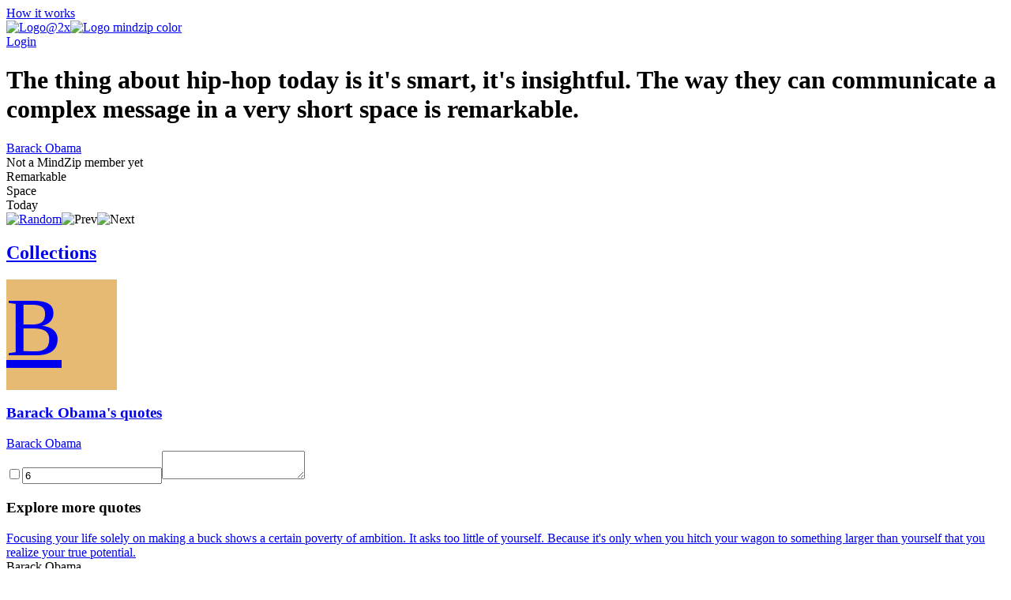

--- FILE ---
content_type: text/html; charset=utf-8
request_url: https://mindzip.net/fl/@BarackObama/quotes/the-thing-about-hip-hop-today-is-its-smart-its-insightful-the-way-they-can-communicate-a-complex-message-in-a-very-short-space-is-remarkable-15fc876a-8005-4d0c-8d67-e255ba0b95da
body_size: 14691
content:
<!DOCTYPE html>
<html lang="en">
<head>
  <!-- Google Tag Manager -->
<script>(function(w,d,s,l,i){w[l]=w[l]||[];w[l].push({'gtm.start':
new Date().getTime(),event:'gtm.js'});var f=d.getElementsByTagName(s)[0],
j=d.createElement(s),dl=l!='dataLayer'?'&l='+l:'';j.async=true;j.src=
'https://www.googletagmanager.com/gtm.js?id='+i+dl;f.parentNode.insertBefore(j,f);
})(window,document,'script','dataLayer','GTM-TP63LP');</script>
<!-- End Google Tag Manager -->

<script async src="https://www.googletagmanager.com/gtag/js?id=UA-55671052-7"></script>
<script>
    window.dataLayer = window.dataLayer || [];
    function gtag(){dataLayer.push(arguments);}
    gtag('js', new Date());

    gtag('config', 'UA-55671052-7');
</script>
  <title>The thing about hip-hop today is it&#39;s smart, it&#39;s insightful. The way they can communicate a complex message in a very short space is remarkable. by Barack Obama · MindZip</title>
<link rel="android-touch-icon" type="image/png" href="&#39;/assets/logo 152-a13c0d900cd59dbc999a0605da3950ac3b8e19c0dd3d673beda83797037a9dc5.png&#39;" sizes="152x152" />
<link rel="apple-touch-icon" type="image/png" href="&#39;/assets/logo 152-a13c0d900cd59dbc999a0605da3950ac3b8e19c0dd3d673beda83797037a9dc5.png&#39;" sizes="152x152" />
<link rel="icon" type="image/png" href="/assets/logo 152-a13c0d900cd59dbc999a0605da3950ac3b8e19c0dd3d673beda83797037a9dc5.png" />
<meta name="description" content="“The thing about hip-hop today is it&#39;s smart, it&#39;s insightful. The way they can communicate a complex message in a very short space is remarkable.” - Barack Obama quotes from MindZip" />
<meta name="og:site_name" content="MindZip" />
<meta name="og:url" content="https://mindzip.net/fl/@BarackObama/quotes/the-thing-about-hip-hop-today-is-its-smart-its-insightful-the-way-they-can-communicate-a-complex-message-in-a-very-short-space-is-remarkable-15fc876a-8005-4d0c-8d67-e255ba0b95da" />
<meta name="og:type" content="article" />
<meta name="og:title" content="Barack Obama Quotes" />
<meta name="og:description" content="“The thing about hip-hop today is it&#39;s smart, it&#39;s insightful. The way they can communicate a complex message in a very short space is remarkable.” - Barack Obama quotes from MindZip" />
<meta name="twitter:card" content="summary_large_image" />
<meta name="twitter:site" content="@MindZipnet" />
<meta name="twitter:title" content="Barack Obama Quotes" />
<meta name="twitter:description" content="“The thing about hip-hop today is it&#39;s smart, it&#39;s insightful. The way they can communicate a complex message in a very short space is remarkable.” - Barack Obama" />
<meta name="twitter:app:name:iphone" content="MindZip · Remember everything you learn!" />
<meta name="twitter:app:id:iphone" content="1011792253" />
  <meta name="apple-itunes-app" content="app-id=1011792253">
<meta name="google-play-app" content="app-id=com.myzelf.mindzip.app">
<script defer src="https://cdn.commento.io/js/commento.js"></script>
<script async src="https://pagead2.googlesyndication.com/pagead/js/adsbygoogle.js?client=ca-pub-9149882108271208"
        crossorigin="anonymous"></script>

  <meta charset="UTF-8">
  <meta name="viewport" content="width=device-width, initial-scale=1.0">
  <link rel="stylesheet" media="all" href="/assets/application-5b6ce4148c3b911bce9e1c02805391c32992cc3fdb338f0788e61e56a0823e5c.css" data-turbolinks-track="reload" />
  <script src="/assets/application-0335ac1e00e39ac58ce101ad5cb5df852054abb9276eaa9250940af2cac8af0a.js" data-turbolinks-track="reload"></script>
  <script src="/packs/application-d0d01d6dba841830fca9.js"></script>
  <meta name="csrf-param" content="authenticity_token" />
<meta name="csrf-token" content="1KYt5AlovWs0GSIDUUXC+LDPufXcUlugKid6UnbEN3vSBmgTIWJmJmYzqU5VPelitt8nVT7/aKNUPJyAnOgluw==" />
  <!--<script type="text/javascript" src="https://cdn.ywxi.net/js/1.js" async></script>-->
    <script src="https://unpkg.com/medium-zoom@0/dist/medium-zoom.min.js"></script>
  
</head>
<body class="quotes show ">
  <div id="global-js-config" data-config='{"locale": "en"}'></div>
  <!-- Google Tag Manager (noscript) -->
<noscript><iframe src="https://www.googletagmanager.com/ns.html?id=GTM-TP63LP"
height="0" width="0" style="display:none;visibility:hidden"></iframe></noscript>
<!-- End Google Tag Manager (noscript) -->

  <div class="collection-page" id="user-quote"><div class="hidden" data-username="@BarackObama" id="params"></div><header class="discover-header--main"><div class="left--block"><a class="action-button without-border" href="/en/how-it-works">How it works</a></div><div class="center--block"><a class="logo" href="/"><img class="mindzip-logo" src="/assets/Logo@2x-16b0ce709d57acfe51f06a97e44439e0f6d4cfd16db92af98c49cc1347f17293.svg" alt="Logo@2x" /><img class="mindzip-logo--with-text" src="/assets/logo_mindzip_color-53dbf32e72114e491ecb0fb8e69f8c4b2b4c717cb380a83956f2da6c1b27428a.svg" alt="Logo mindzip color" /></a></div><div class="right--block"><div class="login auth-btn"><a href="/users/sign_in">Login</a></div><div class="get-started"></div></div></header><main class="user-quote-content"><div class="quote-item-wrapper"><div class="quote-item-inner"><div class="quote-item"><i class="mz-icon-icon-quote"></i><h1 class="quote-item--name">The thing about hip-hop today is it&#39;s smart, it&#39;s insightful. The way they can communicate a complex message in a very short space is remarkable.</h1></div><div class="sub-info"><div class="sub-info--stats stats"></div><div class="sub-info--author"><a href="/fl/@BarackObama">Barack Obama</a><br /><div class="not-a-mind-zip-member">Not a MindZip member yet</div></div></div><div class="sub-nav"><div class="quote-tags"><span class="tag-wrapper"><div class="tag">Remarkable</div></span><span class="tag-wrapper"><div class="tag">Space</div></span><span class="tag-wrapper"><div class="tag">Today</div></span></div><div class="nav"><span class="shuffle"><a title="Show random quote" href="/fl/@BarackObama/quotes/random"><img src="/assets/Random-5bdbe1b4c9694626a7a4451bf91575e85fab3fca928c22a76d430b35b4ddef4b.svg" alt="Random" /></a></span><span class="prev hidden"><img src="/assets/Prev-14456243fde99a66b9d636311c8ccb60fdb08559275fed20a1605b39ba00f7d7.svg" alt="Prev" /></span><span class="next hidden"><img src="/assets/Next-5003a6779180e0c583db71eb730ec721a261cc1baeab568092d99b0590a7e961.svg" alt="Next" /></span></div></div></div><div class="cover-gallery"></div></div><div id="commento"></div><nav class="profile-sub-nav"><h2 class="main-menu__link-wrapper active"><a href="#">Collections</a></h2></nav><div class="main-user-content"><section id="collections"><div class="discover-collection narrow" data-controller="collection"><div><div class="collection-page__collection-info line-1"><div class="discover-collection__picture collection-picture"><a href="/fl/@BarackObama"><div class="square-image empty" style="background: #e6ba73; width: 140px; height: 140px; font-size: 105.0px"><div>B</div></div><img alt="picture loading error handler" data-action="error-&gt;collection#handlePictureError" data-target="collection.picture" src="?height=140&amp;width=140" style="display:none;" /></a><div class="discover-collection__stats collection-stats"><div class="thoughts-number" data-target="collection.thoughtsNumber"></div><div class="readers hidden" data-target="collection.readers"></div></div></div><div class="collection-info"><h3 class="name"><span><a href="/fl/@BarackObama">Barack Obama&#39;s quotes</a></span></h3><div class="summary"><div class="summary-text" style="-webkit-box-orient: vertical;"></div><div class="line-detector hidden" data-target="collection.lineDetector"></div></div><div class="collection-tags"></div></div></div><div class="collection-page__collection-info line-2"><div class="collection-author"><a class="author-name" href="/fl/@BarackObama">Barack Obama</a></div><div class="access-buttons"><div class="get-button"></div></div></div></div><div class="stimulus-data hidden"><input data-target="collection.loading" type="checkbox" value="loading" /><input data-target="collection.collectionId" value="6" /><textarea data-target="collection.user"></textarea></div></div><h3 class="main-user-content--subsection">Explore more quotes</h3><div class="main-user-content--similar-thoughts"><div class="thought-wrapper" data-filter-key="focusing your life solely on making a buck shows a certain poverty of ambition. it asks too little of yourself. because it&#39;s only when you hitch your wagon to something larger than yourself that you realize your true potential.barack obama" data-tags="[&quot;Life&quot;, &quot;Ambition&quot;, &quot;Potential&quot;, &quot;Poverty&quot;]" data-target="collection.filterable"><div class="thought-content"><div class="front-side"><a href="/fl/@BarackObama/quotes/[base64]"><div class="thought-name">Focusing your life solely on making a buck shows a certain poverty of ambition. It asks too little of yourself. Because it&#39;s only when you hitch your wagon to something larger than yourself that you realize your true potential.</div></a></div><div class="thought-author">Barack Obama</div></div><a class="quote-link-filler" href="/fl/@BarackObama/quotes/[base64]"></a><div class="thought-bottom"><a href="/fl/@BarackObama/quotes/[base64]"><div class="thought-stats"><div class="stats"></div></div></a></div></div><div class="thought-wrapper" data-filter-key="i miss saturday morning, rolling out of bed, not shaving, getting into my car with my girls, driving to the supermarket, squeezing the fruit, getting my car washed, taking walks.barack obama" data-tags="[&quot;Car&quot;, &quot;Bed&quot;, &quot;Driving&quot;, &quot;Girls&quot;]" data-target="collection.filterable"><div class="thought-content"><div class="front-side"><a href="/fl/@BarackObama/quotes/[base64]"><div class="thought-name">I miss Saturday morning, rolling out of bed, not shaving, getting into my car with my girls, driving to the supermarket, squeezing the fruit, getting my car washed, taking walks.</div></a></div><div class="thought-author">Barack Obama</div></div><a class="quote-link-filler" href="/fl/@BarackObama/quotes/[base64]"></a><div class="thought-bottom"><a href="/fl/@BarackObama/quotes/[base64]"><div class="thought-stats"><div class="stats"></div></div></a></div></div><div class="thought-wrapper" data-filter-key="al qaeda is still a threat. we cannot pretend somehow that because barack hussein obama got elected as president, suddenly everything is going to be ok.barack obama" data-tags="[&quot;President&quot;]" data-target="collection.filterable"><div class="thought-content"><div class="front-side"><a href="/fl/@BarackObama/quotes/al-qaeda-is-still-a-threat-we-cannot-pretend-somehow-that-because-barack-hussein-obama-got-elected-as-president-suddenly-everything-is-going-to-be-ok-0ac02ce1-ed79-40f5-a725-354fbc8e1af9"><div class="thought-name">Al Qaeda is still a threat. We cannot pretend somehow that because Barack Hussein Obama got elected as president, suddenly everything is going to be OK.</div></a></div><div class="thought-author">Barack Obama</div></div><a class="quote-link-filler" href="/fl/@BarackObama/quotes/al-qaeda-is-still-a-threat-we-cannot-pretend-somehow-that-because-barack-hussein-obama-got-elected-as-president-suddenly-everything-is-going-to-be-ok-0ac02ce1-ed79-40f5-a725-354fbc8e1af9"></a><div class="thought-bottom"><a href="/fl/@BarackObama/quotes/al-qaeda-is-still-a-threat-we-cannot-pretend-somehow-that-because-barack-hussein-obama-got-elected-as-president-suddenly-everything-is-going-to-be-ok-0ac02ce1-ed79-40f5-a725-354fbc8e1af9"><div class="thought-stats"><div class="stats"></div></div></a></div></div><div class="thought-wrapper" data-filter-key="what washington needs is adult supervision.barack obama" data-tags="[&quot;Needs&quot;, &quot;Washington&quot;]" data-target="collection.filterable"><div class="thought-content"><div class="front-side"><a href="/fl/@BarackObama/quotes/what-washington-needs-is-adult-supervision-0dd3a934-903b-4b09-a0aa-1c71a371468e"><div class="thought-name">What Washington needs is adult supervision.</div></a></div><div class="thought-author">Barack Obama</div></div><a class="quote-link-filler" href="/fl/@BarackObama/quotes/what-washington-needs-is-adult-supervision-0dd3a934-903b-4b09-a0aa-1c71a371468e"></a><div class="thought-bottom"><a href="/fl/@BarackObama/quotes/what-washington-needs-is-adult-supervision-0dd3a934-903b-4b09-a0aa-1c71a371468e"><div class="thought-stats"><div class="stats"></div></div></a></div></div><div class="thought-wrapper" data-filter-key="my parents shared not only an improbable love, they shared an abiding faith in the possibilities of this nation. they would give me an african name, barack, or blessed, believing that in a tolerant america your name is no barrier to success.barack obama" data-tags="[&quot;Faith&quot;, &quot;Success&quot;, &quot;Love&quot;, &quot;African&quot;, &quot;America&quot;, &quot;Name&quot;, &quot;Nation&quot;, &quot;Parents&quot;, &quot;Possibilities&quot;]" data-target="collection.filterable"><div class="thought-content"><div class="front-side"><a href="/fl/@BarackObama/quotes/[base64]"><div class="thought-name">My parents shared not only an improbable love, they shared an abiding faith in the possibilities of this nation. They would give me an African name, Barack, or blessed, believing that in a tolerant America your name is no barrier to success.</div></a></div><div class="thought-author">Barack Obama</div></div><a class="quote-link-filler" href="/fl/@BarackObama/quotes/[base64]"></a><div class="thought-bottom"><a href="/fl/@BarackObama/quotes/[base64]"><div class="thought-stats"><div class="stats"></div></div></a></div></div><div class="thought-wrapper" data-filter-key="my task over the last two years hasn&#39;t just been to stop the bleeding. my task has also been to try to figure out how do we address some of the structural problems in the economy that have prevented more googles from being created.barack obama" data-tags="[&quot;Being&quot;, &quot;Economy&quot;, &quot;Problems&quot;, &quot;Years&quot;]" data-target="collection.filterable"><div class="thought-content"><div class="front-side"><a href="/fl/@BarackObama/quotes/[base64]"><div class="thought-name">My task over the last two years hasn&#39;t just been to stop the bleeding. My task has also been to try to figure out how do we address some of the structural problems in the economy that have prevented more Googles from being created.</div></a></div><div class="thought-author">Barack Obama</div></div><a class="quote-link-filler" href="/fl/@BarackObama/quotes/[base64]"></a><div class="thought-bottom"><a href="/fl/@BarackObama/quotes/[base64]"><div class="thought-stats"><div class="stats"></div></div></a></div></div><div class="thought-wrapper" data-filter-key="we have an obligation and a responsibility to be investing in our students and our schools. we must make sure that people who have the grades, the desire and the will, but not the money, can still get the best education possible.barack obama" data-tags="[&quot;Education&quot;, &quot;Money&quot;, &quot;People&quot;, &quot;Desire&quot;, &quot;Obligation&quot;, &quot;Responsibility&quot;, &quot;Schools&quot;, &quot;Students&quot;, &quot;Will&quot;]" data-target="collection.filterable"><div class="thought-content"><div class="front-side"><a href="/fl/@BarackObama/quotes/[base64]"><div class="thought-name">We have an obligation and a responsibility to be investing in our students and our schools. We must make sure that people who have the grades, the desire and the will, but not the money, can still get the best education possible.</div></a></div><div class="thought-author">Barack Obama</div></div><a class="quote-link-filler" href="/fl/@BarackObama/quotes/[base64]"></a><div class="thought-bottom"><a href="/fl/@BarackObama/quotes/[base64]"><div class="thought-stats"><div class="stats"></div></div></a></div></div><div class="thought-wrapper" data-filter-key="the thing about hip-hop today is it&#39;s smart, it&#39;s insightful. the way they can communicate a complex message in a very short space is remarkable.barack obama" data-tags="[&quot;Remarkable&quot;, &quot;Space&quot;, &quot;Today&quot;]" data-target="collection.filterable"><div class="thought-content"><div class="front-side"><a href="/fl/@BarackObama/quotes/the-thing-about-hip-hop-today-is-its-smart-its-insightful-the-way-they-can-communicate-a-complex-message-in-a-very-short-space-is-remarkable-15fc876a-8005-4d0c-8d67-e255ba0b95da"><div class="thought-name">The thing about hip-hop today is it&#39;s smart, it&#39;s insightful. The way they can communicate a complex message in a very short space is remarkable.</div></a></div><div class="thought-author">Barack Obama</div></div><a class="quote-link-filler" href="/fl/@BarackObama/quotes/the-thing-about-hip-hop-today-is-its-smart-its-insightful-the-way-they-can-communicate-a-complex-message-in-a-very-short-space-is-remarkable-15fc876a-8005-4d0c-8d67-e255ba0b95da"></a><div class="thought-bottom"><a href="/fl/@BarackObama/quotes/the-thing-about-hip-hop-today-is-its-smart-its-insightful-the-way-they-can-communicate-a-complex-message-in-a-very-short-space-is-remarkable-15fc876a-8005-4d0c-8d67-e255ba0b95da"><div class="thought-stats"><div class="stats"></div></div></a></div></div><div class="thought-wrapper" data-filter-key="john kerry believes in an america where hard work is rewarded.barack obama" data-tags="[&quot;Work&quot;, &quot;America&quot;, &quot;Hard work&quot;]" data-target="collection.filterable"><div class="thought-content"><div class="front-side"><a href="/fl/@BarackObama/quotes/john-kerry-believes-in-an-america-where-hard-work-is-rewarded-167665cd-4665-4b2e-9170-7efa61b78a8c"><div class="thought-name">John Kerry believes in an America where hard work is rewarded.</div></a></div><div class="thought-author">Barack Obama</div></div><a class="quote-link-filler" href="/fl/@BarackObama/quotes/john-kerry-believes-in-an-america-where-hard-work-is-rewarded-167665cd-4665-4b2e-9170-7efa61b78a8c"></a><div class="thought-bottom"><a href="/fl/@BarackObama/quotes/john-kerry-believes-in-an-america-where-hard-work-is-rewarded-167665cd-4665-4b2e-9170-7efa61b78a8c"><div class="thought-stats"><div class="stats"></div></div></a></div></div><div class="thought-wrapper" data-filter-key="and i will do everything that i can as long as i am president of the united states to remind the american people that we are one nation under god, and we may call that god different names but we remain one nation.barack obama" data-tags="[&quot;God&quot;, &quot;People&quot;, &quot;American&quot;, &quot;May&quot;, &quot;Names&quot;, &quot;Nation&quot;, &quot;President&quot;, &quot;states&quot;, &quot;United&quot;, &quot;Will&quot;]" data-target="collection.filterable"><div class="thought-content"><div class="front-side"><a href="/fl/@BarackObama/quotes/[base64]"><div class="thought-name">And I will do everything that I can as long as I am President of the United States to remind the American people that we are one nation under God, and we may call that God different names but we remain one nation.</div></a></div><div class="thought-author">Barack Obama</div></div><a class="quote-link-filler" href="/fl/@BarackObama/quotes/[base64]"></a><div class="thought-bottom"><a href="/fl/@BarackObama/quotes/[base64]"><div class="thought-stats"><div class="stats"></div></div></a></div></div><div class="thought-wrapper" data-filter-key="my job is not to represent washington to you, but to represent you to washington.barack obama" data-tags="[&quot;Job&quot;, &quot;Washington&quot;]" data-target="collection.filterable"><div class="thought-content"><div class="front-side"><a href="/fl/@BarackObama/quotes/my-job-is-not-to-represent-washington-to-you-but-to-represent-you-to-washington-1d1f872c-2e06-4d37-8471-ea35a0c0c21d"><div class="thought-name">My job is not to represent Washington to you, but to represent you to Washington.</div></a></div><div class="thought-author">Barack Obama</div></div><a class="quote-link-filler" href="/fl/@BarackObama/quotes/my-job-is-not-to-represent-washington-to-you-but-to-represent-you-to-washington-1d1f872c-2e06-4d37-8471-ea35a0c0c21d"></a><div class="thought-bottom"><a href="/fl/@BarackObama/quotes/my-job-is-not-to-represent-washington-to-you-but-to-represent-you-to-washington-1d1f872c-2e06-4d37-8471-ea35a0c0c21d"><div class="thought-stats"><div class="stats"></div></div></a></div></div><div class="thought-wrapper" data-filter-key="there is probably a perverse pride in my administration... that we were going to do the right thing, even if short-term it was unpopular. and i think anybody who&#39;s occupied this office has to remember that success is determined by an intersection in policy and politics and that you can&#39;t be neglecting of marketing and p.r. and public opinion.barack obama" data-tags="[&quot;Politics&quot;, &quot;Success&quot;, &quot;Policy&quot;, &quot;Marketing&quot;, &quot;Office&quot;, &quot;Opinion&quot;, &quot;Pride&quot;, &quot;Public&quot;, &quot;Public opinion&quot;, &quot;Right&quot;]" data-target="collection.filterable"><div class="thought-content"><div class="front-side"><a href="/fl/@BarackObama/quotes/[base64]"><div class="thought-name">There is probably a perverse pride in my administration... that we were going to do the right thing, even if short-term it was unpopular. And I think anybody who&#39;s occupied this office has to remember that success is determined by an intersection in policy and politics and that you can&#39;t be neglecting of marketing and P.R. and public opinion.</div></a></div><div class="thought-author">Barack Obama</div></div><a class="quote-link-filler" href="/fl/@BarackObama/quotes/[base64]"></a><div class="thought-bottom"><a href="/fl/@BarackObama/quotes/[base64]"><div class="thought-stats"><div class="stats"></div></div></a></div></div><div class="thought-wrapper" data-filter-key="my administration is the only thing between you [ceo&#39;s] and the pitchforks.barack obama" data-tags="[]" data-target="collection.filterable"><div class="thought-content"><div class="front-side"><a href="/fl/@BarackObama/quotes/my-administration-is-the-only-thing-between-you-ceos-and-the-pitchforks-2330525d-55ec-4c51-8891-80d49575ae1e"><div class="thought-name">My administration is the only thing between you [CEO&#39;s] and the pitchforks.</div></a></div><div class="thought-author">Barack Obama</div></div><a class="quote-link-filler" href="/fl/@BarackObama/quotes/my-administration-is-the-only-thing-between-you-ceos-and-the-pitchforks-2330525d-55ec-4c51-8891-80d49575ae1e"></a><div class="thought-bottom"><a href="/fl/@BarackObama/quotes/my-administration-is-the-only-thing-between-you-ceos-and-the-pitchforks-2330525d-55ec-4c51-8891-80d49575ae1e"><div class="thought-stats"><div class="stats"></div></div></a></div></div><div class="thought-wrapper" data-filter-key="there are patriots who opposed the war in iraq and there are patriots who supported the war in iraq. we are one people, all of us pledging allegiance to the stars and stripes, all of us defending the united states of america.barack obama" data-tags="[&quot;War&quot;, &quot;People&quot;, &quot;America&quot;, &quot;Iraq&quot;, &quot;Stars&quot;, &quot;states&quot;, &quot;United&quot;]" data-target="collection.filterable"><div class="thought-content"><div class="front-side"><a href="/fl/@BarackObama/quotes/[base64]"><div class="thought-name">There are patriots who opposed the war in Iraq and there are patriots who supported the war in Iraq. We are one people, all of us pledging allegiance to the stars and stripes, all of us defending the United States of America.</div></a></div><div class="thought-author">Barack Obama</div></div><a class="quote-link-filler" href="/fl/@BarackObama/quotes/[base64]"></a><div class="thought-bottom"><a href="/fl/@BarackObama/quotes/[base64]"><div class="thought-stats"><div class="stats"></div></div></a></div></div><div class="thought-wrapper" data-filter-key="if the people cannot trust their government to do the job for which it exists - to protect them and to promote their common welfare - all else is lost.barack obama" data-tags="[&quot;Government&quot;, &quot;Trust&quot;, &quot;People&quot;, &quot;Job&quot;, &quot;Welfare&quot;]" data-target="collection.filterable"><div class="thought-content"><div class="front-side"><a href="/fl/@BarackObama/quotes/if-the-people-cannot-trust-their-government-to-do-the-job-for-which-it-exists-to-protect-them-and-to-promote-their-common-welfare-all-else-is-lost-245fcbdd-4cb7-4f24-a197-3cca2709f52a"><div class="thought-name">If the people cannot trust their government to do the job for which it exists - to protect them and to promote their common welfare - all else is lost.</div></a></div><div class="thought-author">Barack Obama</div></div><a class="quote-link-filler" href="/fl/@BarackObama/quotes/if-the-people-cannot-trust-their-government-to-do-the-job-for-which-it-exists-to-protect-them-and-to-promote-their-common-welfare-all-else-is-lost-245fcbdd-4cb7-4f24-a197-3cca2709f52a"></a><div class="thought-bottom"><a href="/fl/@BarackObama/quotes/if-the-people-cannot-trust-their-government-to-do-the-job-for-which-it-exists-to-protect-them-and-to-promote-their-common-welfare-all-else-is-lost-245fcbdd-4cb7-4f24-a197-3cca2709f52a"><div class="thought-stats"><div class="stats"></div></div></a></div></div><div class="thought-wrapper" data-filter-key="we want everybody to act like adults, quit playing games, realize that it&#39;s not just my way or the highway.barack obama" data-tags="[&quot;Act&quot;, &quot;Games&quot;, &quot;Want&quot;]" data-target="collection.filterable"><div class="thought-content"><div class="front-side"><a href="/fl/@BarackObama/quotes/we-want-everybody-to-act-like-adults-quit-playing-games-realize-that-its-not-just-my-way-or-the-highway-24a69d8d-5cf2-48f0-ae55-f83ec2af59fb"><div class="thought-name">We want everybody to act like adults, quit playing games, realize that it&#39;s not just my way or the highway.</div></a></div><div class="thought-author">Barack Obama</div></div><a class="quote-link-filler" href="/fl/@BarackObama/quotes/we-want-everybody-to-act-like-adults-quit-playing-games-realize-that-its-not-just-my-way-or-the-highway-24a69d8d-5cf2-48f0-ae55-f83ec2af59fb"></a><div class="thought-bottom"><a href="/fl/@BarackObama/quotes/we-want-everybody-to-act-like-adults-quit-playing-games-realize-that-its-not-just-my-way-or-the-highway-24a69d8d-5cf2-48f0-ae55-f83ec2af59fb"><div class="thought-stats"><div class="stats"></div></div></a></div></div><div class="thought-wrapper" data-filter-key="the united states has been enriched by muslim americans. many other americans have muslims in their families or have lived in a muslim-majority country - i know, because i am one of them.barack obama" data-tags="[&quot;Muslim&quot;, &quot;Americans&quot;, &quot;Country&quot;, &quot;states&quot;, &quot;United&quot;]" data-target="collection.filterable"><div class="thought-content"><div class="front-side"><a href="/fl/@BarackObama/quotes/[base64]"><div class="thought-name">The United States has been enriched by Muslim Americans. Many other Americans have Muslims in their families or have lived in a Muslim-majority country - I know, because I am one of them.</div></a></div><div class="thought-author">Barack Obama</div></div><a class="quote-link-filler" href="/fl/@BarackObama/quotes/[base64]"></a><div class="thought-bottom"><a href="/fl/@BarackObama/quotes/[base64]"><div class="thought-stats"><div class="stats"></div></div></a></div></div><div class="thought-wrapper" data-filter-key="i found this national debt, doubled, wrapped in a big bow waiting for me as i stepped into the oval office.barack obama" data-tags="[&quot;Debt&quot;, &quot;Office&quot;, &quot;Waiting&quot;]" data-target="collection.filterable"><div class="thought-content"><div class="front-side"><a href="/fl/@BarackObama/quotes/i-found-this-national-debt-doubled-wrapped-in-a-big-bow-waiting-for-me-as-i-stepped-into-the-oval-office-2814300a-5263-45d9-8ab6-4cf2a124fa28"><div class="thought-name">I found this national debt, doubled, wrapped in a big bow waiting for me as I stepped into the Oval Office.</div></a></div><div class="thought-author">Barack Obama</div></div><a class="quote-link-filler" href="/fl/@BarackObama/quotes/i-found-this-national-debt-doubled-wrapped-in-a-big-bow-waiting-for-me-as-i-stepped-into-the-oval-office-2814300a-5263-45d9-8ab6-4cf2a124fa28"></a><div class="thought-bottom"><a href="/fl/@BarackObama/quotes/i-found-this-national-debt-doubled-wrapped-in-a-big-bow-waiting-for-me-as-i-stepped-into-the-oval-office-2814300a-5263-45d9-8ab6-4cf2a124fa28"><div class="thought-stats"><div class="stats"></div></div></a></div></div><div class="thought-wrapper" data-filter-key="the united states is not, and never will be, at war with islam.barack obama" data-tags="[&quot;War&quot;, &quot;Islam&quot;, &quot;states&quot;, &quot;United&quot;, &quot;Will&quot;]" data-target="collection.filterable"><div class="thought-content"><div class="front-side"><a href="/fl/@BarackObama/quotes/the-united-states-is-not-and-never-will-be-at-war-with-islam-32eebc52-4578-44b7-820f-b022f3812e1b"><div class="thought-name">The United States is not, and never will be, at war with Islam.</div></a></div><div class="thought-author">Barack Obama</div></div><a class="quote-link-filler" href="/fl/@BarackObama/quotes/the-united-states-is-not-and-never-will-be-at-war-with-islam-32eebc52-4578-44b7-820f-b022f3812e1b"></a><div class="thought-bottom"><a href="/fl/@BarackObama/quotes/the-united-states-is-not-and-never-will-be-at-war-with-islam-32eebc52-4578-44b7-820f-b022f3812e1b"><div class="thought-stats"><div class="stats"></div></div></a></div></div><div class="thought-wrapper" data-filter-key="we need somebody who&#39;s got the heart, the empathy, to recognize what it&#39;s like to be a young teenage mom, the empathy to understand what it&#39;s like to be poor or african-american or gay or disabled or old - and that&#39;s the criterion by which i&#39;ll be selecting my judges.barack obama" data-tags="[&quot;Mom&quot;, &quot;Heart&quot;, &quot;African&quot;, &quot;Empathy&quot;, &quot;Gay&quot;, &quot;Judges&quot;, &quot;Old&quot;, &quot;Poor&quot;, &quot;Teenage&quot;]" data-target="collection.filterable"><div class="thought-content"><div class="front-side"><a href="/fl/@BarackObama/quotes/[base64]"><div class="thought-name">We need somebody who&#39;s got the heart, the empathy, to recognize what it&#39;s like to be a young teenage mom, the empathy to understand what it&#39;s like to be poor or African-American or gay or disabled or old - and that&#39;s the criterion by which I&#39;ll be selecting my judges.</div></a></div><div class="thought-author">Barack Obama</div></div><a class="quote-link-filler" href="/fl/@BarackObama/quotes/[base64]"></a><div class="thought-bottom"><a href="/fl/@BarackObama/quotes/[base64]"><div class="thought-stats"><div class="stats"></div></div></a></div></div><div class="thought-wrapper" data-filter-key="it&#39;s time to fundamentally change the way that we do business in washington. to help build a new foundation for the 21st century, we need to reform our government so that it is more efficient, more transparent, and more creative. that will demand new thinking and a new sense of responsibility for every dollar that is spent.barack obama" data-tags="[&quot;Business&quot;, &quot;Change&quot;, &quot;Government&quot;, &quot;Time&quot;, &quot;Help&quot;, &quot;Reform&quot;, &quot;Responsibility&quot;, &quot;Sense&quot;, &quot;Thinking&quot;, &quot;Washington&quot;, &quot;Will&quot;]" data-target="collection.filterable"><div class="thought-content"><div class="front-side"><a href="/fl/@BarackObama/quotes/[base64]"><div class="thought-name">It&#39;s time to fundamentally change the way that we do business in Washington. To help build a new foundation for the 21st century, we need to reform our government so that it is more efficient, more transparent, and more creative. That will demand new thinking and a new sense of responsibility for every dollar that is spent.</div></a></div><div class="thought-author">Barack Obama</div></div><a class="quote-link-filler" href="/fl/@BarackObama/quotes/[base64]"></a><div class="thought-bottom"><a href="/fl/@BarackObama/quotes/[base64]"><div class="thought-stats"><div class="stats"></div></div></a></div></div><div class="thought-wrapper" data-filter-key="we&#39;ve persevered because of a belief we share with the iraqi people - a belief that out of the ashes of war, a new beginning could be born in this cradle of civilization. through this remarkable chapter in the history of the united states and iraq, we have met our responsibility. now, it&#39;s time to turn the page.barack obama" data-tags="[&quot;History&quot;, &quot;Time&quot;, &quot;War&quot;, &quot;People&quot;, &quot;Civilization&quot;, &quot;Belief&quot;, &quot;Beginning&quot;, &quot;Iraq&quot;, &quot;Now&quot;, &quot;Remarkable&quot;, &quot;Responsibility&quot;, &quot;states&quot;, &quot;United&quot;]" data-target="collection.filterable"><div class="thought-content"><div class="front-side"><a href="/fl/@BarackObama/quotes/[base64]"><div class="thought-name">We&#39;ve persevered because of a belief we share with the Iraqi people - a belief that out of the ashes of war, a new beginning could be born in this cradle of civilization. Through this remarkable chapter in the history of the United States and Iraq, we have met our responsibility. Now, it&#39;s time to turn the page.</div></a></div><div class="thought-author">Barack Obama</div></div><a class="quote-link-filler" href="/fl/@BarackObama/quotes/[base64]"></a><div class="thought-bottom"><a href="/fl/@BarackObama/quotes/[base64]"><div class="thought-stats"><div class="stats"></div></div></a></div></div><div class="thought-wrapper" data-filter-key="i don&#39;t take a dime of their [lobbyist] money, and when i am president, they won&#39;t find a job in my white house.barack obama" data-tags="[&quot;Money&quot;, &quot;Job&quot;, &quot;President&quot;]" data-target="collection.filterable"><div class="thought-content"><div class="front-side"><a href="/fl/@BarackObama/quotes/i-dont-take-a-dime-of-their-lobbyist-money-and-when-i-am-president-they-wont-find-a-job-in-my-white-house-3770c22e-9990-452e-9191-ce701c655a19"><div class="thought-name">I don&#39;t take a dime of their [lobbyist] money, and when I am president, they won&#39;t find a job in my White House.</div></a></div><div class="thought-author">Barack Obama</div></div><a class="quote-link-filler" href="/fl/@BarackObama/quotes/i-dont-take-a-dime-of-their-lobbyist-money-and-when-i-am-president-they-wont-find-a-job-in-my-white-house-3770c22e-9990-452e-9191-ce701c655a19"></a><div class="thought-bottom"><a href="/fl/@BarackObama/quotes/i-dont-take-a-dime-of-their-lobbyist-money-and-when-i-am-president-they-wont-find-a-job-in-my-white-house-3770c22e-9990-452e-9191-ce701c655a19"><div class="thought-stats"><div class="stats"></div></div></a></div></div><div class="thought-wrapper" data-filter-key="i&#39;ve been fighting with acorn, alongside acorn, on issues you care about, my entire career.barack obama" data-tags="[&quot;Care&quot;, &quot;Career&quot;, &quot;Fighting&quot;]" data-target="collection.filterable"><div class="thought-content"><div class="front-side"><a href="/fl/@BarackObama/quotes/ive-been-fighting-with-acorn-alongside-acorn-on-issues-you-care-about-my-entire-career-371cd2bc-58e3-43b3-b221-be94914c57ef"><div class="thought-name">I&#39;ve been fighting with Acorn, alongside Acorn, on issues you care about, my entire career.</div></a></div><div class="thought-author">Barack Obama</div></div><a class="quote-link-filler" href="/fl/@BarackObama/quotes/ive-been-fighting-with-acorn-alongside-acorn-on-issues-you-care-about-my-entire-career-371cd2bc-58e3-43b3-b221-be94914c57ef"></a><div class="thought-bottom"><a href="/fl/@BarackObama/quotes/ive-been-fighting-with-acorn-alongside-acorn-on-issues-you-care-about-my-entire-career-371cd2bc-58e3-43b3-b221-be94914c57ef"><div class="thought-stats"><div class="stats"></div></div></a></div></div><div class="thought-wrapper" data-filter-key="we cannot continue to rely only on our military in order to achieve the national security objectives that we&#39;ve set. we&#39;ve got to have a civilian national security force that&#39;s just as powerful, just as strong, just as well-funded.barack obama" data-tags="[&quot;Force&quot;, &quot;Military&quot;, &quot;National security&quot;, &quot;Objectives&quot;, &quot;Order&quot;]" data-target="collection.filterable"><div class="thought-content"><div class="front-side"><a href="/fl/@BarackObama/quotes/[base64]"><div class="thought-name">We cannot continue to rely only on our military in order to achieve the national security objectives that we&#39;ve set. We&#39;ve got to have a civilian national security force that&#39;s just as powerful, just as strong, just as well-funded.</div></a></div><div class="thought-author">Barack Obama</div></div><a class="quote-link-filler" href="/fl/@BarackObama/quotes/[base64]"></a><div class="thought-bottom"><a href="/fl/@BarackObama/quotes/[base64]"><div class="thought-stats"><div class="stats"></div></div></a></div></div><div class="thought-wrapper" data-filter-key="we can&#39;t drive our suvs and eat as much as we want and keep our homes on 72 degrees at all times... and then just expect that other countries are going to say ok. that&#39;s not leadership. that&#39;s not going to happen.barack obama" data-tags="[&quot;Leadership&quot;, &quot;Countries&quot;, &quot;Want&quot;]" data-target="collection.filterable"><div class="thought-content"><div class="front-side"><a href="/fl/@BarackObama/quotes/[base64]"><div class="thought-name">We can&#39;t drive our SUVs and eat as much as we want and keep our homes on 72 degrees at all times... and then just expect that other countries are going to say OK. That&#39;s not leadership. That&#39;s not going to happen.</div></a></div><div class="thought-author">Barack Obama</div></div><a class="quote-link-filler" href="/fl/@BarackObama/quotes/[base64]"></a><div class="thought-bottom"><a href="/fl/@BarackObama/quotes/[base64]"><div class="thought-stats"><div class="stats"></div></div></a></div></div><div class="thought-wrapper" data-filter-key="you know, my faith is one that admits some doubt.barack obama" data-tags="[&quot;Faith&quot;, &quot;Doubt&quot;]" data-target="collection.filterable"><div class="thought-content"><div class="front-side"><a href="/fl/@BarackObama/quotes/you-know-my-faith-is-one-that-admits-some-doubt-3f9c544f-58c9-48f7-b96d-97b2f5e735bb"><div class="thought-name">You know, my faith is one that admits some doubt.</div></a></div><div class="thought-author">Barack Obama</div></div><a class="quote-link-filler" href="/fl/@BarackObama/quotes/you-know-my-faith-is-one-that-admits-some-doubt-3f9c544f-58c9-48f7-b96d-97b2f5e735bb"></a><div class="thought-bottom"><a href="/fl/@BarackObama/quotes/you-know-my-faith-is-one-that-admits-some-doubt-3f9c544f-58c9-48f7-b96d-97b2f5e735bb"><div class="thought-stats"><div class="stats"></div></div></a></div></div><div class="thought-wrapper" data-filter-key="of course, violence will not end with our combat mission. extremists will continue to set off bombs, attack iraqi civilians and try to spark sectarian strife. but ultimately, these terrorists will fail to achieve their goals.barack obama" data-tags="[&quot;Goals&quot;, &quot;Bombs&quot;, &quot;End&quot;, &quot;Mission&quot;, &quot;Violence&quot;, &quot;Will&quot;]" data-target="collection.filterable"><div class="thought-content"><div class="front-side"><a href="/fl/@BarackObama/quotes/[base64]"><div class="thought-name">Of course, violence will not end with our combat mission. Extremists will continue to set off bombs, attack Iraqi civilians and try to spark sectarian strife. But ultimately, these terrorists will fail to achieve their goals.</div></a></div><div class="thought-author">Barack Obama</div></div><a class="quote-link-filler" href="/fl/@BarackObama/quotes/[base64]"></a><div class="thought-bottom"><a href="/fl/@BarackObama/quotes/[base64]"><div class="thought-stats"><div class="stats"></div></div></a></div></div><div class="thought-wrapper" data-filter-key="what do you think a stimulus is? it&#39;s spending - that&#39;s the whole point! seriously.barack obama" data-tags="[]" data-target="collection.filterable"><div class="thought-content"><div class="front-side"><a href="/fl/@BarackObama/quotes/what-do-you-think-a-stimulus-is-its-spending-thats-the-whole-point-seriously-448f4111-ff0f-45e5-b6d6-a0781553fcac"><div class="thought-name">What do you think a stimulus is? It&#39;s spending - that&#39;s the whole point! Seriously.</div></a></div><div class="thought-author">Barack Obama</div></div><a class="quote-link-filler" href="/fl/@BarackObama/quotes/what-do-you-think-a-stimulus-is-its-spending-thats-the-whole-point-seriously-448f4111-ff0f-45e5-b6d6-a0781553fcac"></a><div class="thought-bottom"><a href="/fl/@BarackObama/quotes/what-do-you-think-a-stimulus-is-its-spending-thats-the-whole-point-seriously-448f4111-ff0f-45e5-b6d6-a0781553fcac"><div class="thought-stats"><div class="stats"></div></div></a></div></div><div class="thought-wrapper" data-filter-key="we are not at war against islam.barack obama" data-tags="[&quot;War&quot;, &quot;Islam&quot;]" data-target="collection.filterable"><div class="thought-content"><div class="front-side"><a href="/fl/@BarackObama/quotes/we-are-not-at-war-against-islam-470ddb31-7dfb-4a8e-8fdb-951d944ae0a1"><div class="thought-name">We are not at war against Islam.</div></a></div><div class="thought-author">Barack Obama</div></div><a class="quote-link-filler" href="/fl/@BarackObama/quotes/we-are-not-at-war-against-islam-470ddb31-7dfb-4a8e-8fdb-951d944ae0a1"></a><div class="thought-bottom"><a href="/fl/@BarackObama/quotes/we-are-not-at-war-against-islam-470ddb31-7dfb-4a8e-8fdb-951d944ae0a1"><div class="thought-stats"><div class="stats"></div></div></a></div></div><div class="thought-wrapper" data-filter-key="in the end, that&#39;s what this election is about. do we participate in a politics of cynicism or a politics of hope?barack obama" data-tags="[&quot;Politics&quot;, &quot;Hope&quot;, &quot;Cynicism&quot;, &quot;End&quot;]" data-target="collection.filterable"><div class="thought-content"><div class="front-side"><a href="/fl/@BarackObama/quotes/in-the-end-thats-what-this-election-is-about-do-we-participate-in-a-politics-of-cynicism-or-a-politics-of-hope-4d72a56e-d715-495a-81d6-fce607c9696e"><div class="thought-name">In the end, that&#39;s what this election is about. Do we participate in a politics of cynicism or a politics of hope?</div></a></div><div class="thought-author">Barack Obama</div></div><a class="quote-link-filler" href="/fl/@BarackObama/quotes/in-the-end-thats-what-this-election-is-about-do-we-participate-in-a-politics-of-cynicism-or-a-politics-of-hope-4d72a56e-d715-495a-81d6-fce607c9696e"></a><div class="thought-bottom"><a href="/fl/@BarackObama/quotes/in-the-end-thats-what-this-election-is-about-do-we-participate-in-a-politics-of-cynicism-or-a-politics-of-hope-4d72a56e-d715-495a-81d6-fce607c9696e"><div class="thought-stats"><div class="stats"></div></div></a></div></div><div class="thought-wrapper" data-filter-key="we need to steer clear of this poverty of ambition, where people want to drive fancy cars and wear nice clothes and live in nice apartments but don&#39;t want to work hard to accomplish these things. everyone should try to realize their full potential.barack obama" data-tags="[&quot;Work&quot;, &quot;People&quot;, &quot;Ambition&quot;, &quot;Clothes&quot;, &quot;Fancy&quot;, &quot;Potential&quot;, &quot;Poverty&quot;, &quot;Want&quot;]" data-target="collection.filterable"><div class="thought-content"><div class="front-side"><a href="/fl/@BarackObama/quotes/[base64]"><div class="thought-name">We need to steer clear of this poverty of ambition, where people want to drive fancy cars and wear nice clothes and live in nice apartments but don&#39;t want to work hard to accomplish these things. Everyone should try to realize their full potential.</div></a></div><div class="thought-author">Barack Obama</div></div><a class="quote-link-filler" href="/fl/@BarackObama/quotes/[base64]"></a><div class="thought-bottom"><a href="/fl/@BarackObama/quotes/[base64]"><div class="thought-stats"><div class="stats"></div></div></a></div></div><div class="thought-wrapper" data-filter-key="community colleges play an important role in helping people transition between careers by providing the retooling they need to take on a new career.barack obama" data-tags="[&quot;People&quot;, &quot;Career&quot;, &quot;Careers&quot;, &quot;Community&quot;, &quot;Play&quot;]" data-target="collection.filterable"><div class="thought-content"><div class="front-side"><a href="/fl/@BarackObama/quotes/community-colleges-play-an-important-role-in-helping-people-transition-between-careers-by-providing-the-retooling-they-need-to-take-on-a-new-career-57422c26-9ca4-41d9-b814-885608b61941"><div class="thought-name">Community colleges play an important role in helping people transition between careers by providing the retooling they need to take on a new career.</div></a></div><div class="thought-author">Barack Obama</div></div><a class="quote-link-filler" href="/fl/@BarackObama/quotes/community-colleges-play-an-important-role-in-helping-people-transition-between-careers-by-providing-the-retooling-they-need-to-take-on-a-new-career-57422c26-9ca4-41d9-b814-885608b61941"></a><div class="thought-bottom"><a href="/fl/@BarackObama/quotes/community-colleges-play-an-important-role-in-helping-people-transition-between-careers-by-providing-the-retooling-they-need-to-take-on-a-new-career-57422c26-9ca4-41d9-b814-885608b61941"><div class="thought-stats"><div class="stats"></div></div></a></div></div><div class="thought-wrapper" data-filter-key="since i&#39;m the president and democrats have controlled the house and the senate, it&#39;s understandable that people are saying, you know, &#39;what have you done?&#39;barack obama" data-tags="[&quot;People&quot;, &quot;Democrats&quot;, &quot;President&quot;, &quot;Saying&quot;, &quot;Senate&quot;]" data-target="collection.filterable"><div class="thought-content"><div class="front-side"><a href="/fl/@BarackObama/quotes/since-im-the-president-and-democrats-have-controlled-the-house-and-the-senate-its-understandable-that-people-are-saying-you-know-what-have-you-done-5999050b-f692-45b9-89cd-4c1286f3a211"><div class="thought-name">Since I&#39;m the president and Democrats have controlled the House and the Senate, it&#39;s understandable that people are saying, you know, &#39;What have you done?&#39;</div></a></div><div class="thought-author">Barack Obama</div></div><a class="quote-link-filler" href="/fl/@BarackObama/quotes/since-im-the-president-and-democrats-have-controlled-the-house-and-the-senate-its-understandable-that-people-are-saying-you-know-what-have-you-done-5999050b-f692-45b9-89cd-4c1286f3a211"></a><div class="thought-bottom"><a href="/fl/@BarackObama/quotes/since-im-the-president-and-democrats-have-controlled-the-house-and-the-senate-its-understandable-that-people-are-saying-you-know-what-have-you-done-5999050b-f692-45b9-89cd-4c1286f3a211"><div class="thought-stats"><div class="stats"></div></div></a></div></div><div class="thought-wrapper" data-filter-key="our combat mission is ending, but our commitment to iraq&#39;s future is not.barack obama" data-tags="[&quot;Commitment&quot;, &quot;Ending&quot;, &quot;Future&quot;, &quot;Iraq&quot;, &quot;Mission&quot;]" data-target="collection.filterable"><div class="thought-content"><div class="front-side"><a href="/fl/@BarackObama/quotes/our-combat-mission-is-ending-but-our-commitment-to-iraqs-future-is-not-5e96a9fb-d104-405c-b80d-af9e2f26e97c"><div class="thought-name">Our combat mission is ending, but our commitment to Iraq&#39;s future is not.</div></a></div><div class="thought-author">Barack Obama</div></div><a class="quote-link-filler" href="/fl/@BarackObama/quotes/our-combat-mission-is-ending-but-our-commitment-to-iraqs-future-is-not-5e96a9fb-d104-405c-b80d-af9e2f26e97c"></a><div class="thought-bottom"><a href="/fl/@BarackObama/quotes/our-combat-mission-is-ending-but-our-commitment-to-iraqs-future-is-not-5e96a9fb-d104-405c-b80d-af9e2f26e97c"><div class="thought-stats"><div class="stats"></div></div></a></div></div><div class="thought-wrapper" data-filter-key="we all knew this. we all knew that it would take more time than any of us want to dig ourselves out of this hole created by this economic crisis.barack obama" data-tags="[&quot;Time&quot;, &quot;Crisis&quot;, &quot;Want&quot;]" data-target="collection.filterable"><div class="thought-content"><div class="front-side"><a href="/fl/@BarackObama/quotes/we-all-knew-this-we-all-knew-that-it-would-take-more-time-than-any-of-us-want-to-dig-ourselves-out-of-this-hole-created-by-this-economic-crisis-65c2b5c8-a3cb-4926-a64d-b0183f35b33e"><div class="thought-name">We all knew this. We all knew that it would take more time than any of us want to dig ourselves out of this hole created by this economic crisis.</div></a></div><div class="thought-author">Barack Obama</div></div><a class="quote-link-filler" href="/fl/@BarackObama/quotes/we-all-knew-this-we-all-knew-that-it-would-take-more-time-than-any-of-us-want-to-dig-ourselves-out-of-this-hole-created-by-this-economic-crisis-65c2b5c8-a3cb-4926-a64d-b0183f35b33e"></a><div class="thought-bottom"><a href="/fl/@BarackObama/quotes/we-all-knew-this-we-all-knew-that-it-would-take-more-time-than-any-of-us-want-to-dig-ourselves-out-of-this-hole-created-by-this-economic-crisis-65c2b5c8-a3cb-4926-a64d-b0183f35b33e"><div class="thought-stats"><div class="stats"></div></div></a></div></div><div class="thought-wrapper" data-filter-key="there&#39;s not a liberal america and a conservative america - there&#39;s the united states of america.barack obama" data-tags="[&quot;America&quot;, &quot;Conservative&quot;, &quot;Liberal&quot;, &quot;states&quot;, &quot;United&quot;]" data-target="collection.filterable"><div class="thought-content"><div class="front-side"><a href="/fl/@BarackObama/quotes/theres-not-a-liberal-america-and-a-conservative-america-theres-the-united-states-of-america-65cd0d3c-6ece-4653-8e2c-ab653cb47417"><div class="thought-name">There&#39;s not a liberal America and a conservative America - there&#39;s the United States of America.</div></a></div><div class="thought-author">Barack Obama</div></div><a class="quote-link-filler" href="/fl/@BarackObama/quotes/theres-not-a-liberal-america-and-a-conservative-america-theres-the-united-states-of-america-65cd0d3c-6ece-4653-8e2c-ab653cb47417"></a><div class="thought-bottom"><a href="/fl/@BarackObama/quotes/theres-not-a-liberal-america-and-a-conservative-america-theres-the-united-states-of-america-65cd0d3c-6ece-4653-8e2c-ab653cb47417"><div class="thought-stats"><div class="stats"></div></div></a></div></div><div class="thought-wrapper" data-filter-key="money is not the only answer, but it makes a difference.barack obama" data-tags="[&quot;Money&quot;, &quot;Difference&quot;]" data-target="collection.filterable"><div class="thought-content"><div class="front-side"><a href="/fl/@BarackObama/quotes/money-is-not-the-only-answer-but-it-makes-a-difference-69207b3d-5b75-4dff-9678-19559a1440ae"><div class="thought-name">Money is not the only answer, but it makes a difference.</div></a></div><div class="thought-author">Barack Obama</div></div><a class="quote-link-filler" href="/fl/@BarackObama/quotes/money-is-not-the-only-answer-but-it-makes-a-difference-69207b3d-5b75-4dff-9678-19559a1440ae"></a><div class="thought-bottom"><a href="/fl/@BarackObama/quotes/money-is-not-the-only-answer-but-it-makes-a-difference-69207b3d-5b75-4dff-9678-19559a1440ae"><div class="thought-stats"><div class="stats"></div></div></a></div></div><div class="thought-wrapper" data-filter-key="this is the moment when we must build on the wealth that open markets have created, and share its benefits more equitably. trade has been a cornerstone of our growth and global development. but we will not be able to sustain this growth if it favors the few, and not the many.barack obama" data-tags="[&quot;Development&quot;, &quot;Growth&quot;, &quot;Wealth&quot;, &quot;Benefits&quot;, &quot;Favors&quot;, &quot;Open&quot;, &quot;Trade&quot;, &quot;Will&quot;]" data-target="collection.filterable"><div class="thought-content"><div class="front-side"><a href="/fl/@BarackObama/quotes/[base64]"><div class="thought-name">This is the moment when we must build on the wealth that open markets have created, and share its benefits more equitably. Trade has been a cornerstone of our growth and global development. But we will not be able to sustain this growth if it favors the few, and not the many.</div></a></div><div class="thought-author">Barack Obama</div></div><a class="quote-link-filler" href="/fl/@BarackObama/quotes/[base64]"></a><div class="thought-bottom"><a href="/fl/@BarackObama/quotes/[base64]"><div class="thought-stats"><div class="stats"></div></div></a></div></div><div class="thought-wrapper" data-filter-key="so while an incredible amount of progress has been made, on this fifth anniversary, i wanted to come here and tell the people of this city directly: my administration is going to stand with you - and fight alongside you - until the job is done. until new orleans is all the way back, all the way.barack obama" data-tags="[&quot;People&quot;, &quot;Progress&quot;, &quot;Fight&quot;, &quot;Job&quot;]" data-target="collection.filterable"><div class="thought-content"><div class="front-side"><a href="/fl/@BarackObama/quotes/[base64]"><div class="thought-name">So while an incredible amount of progress has been made, on this fifth anniversary, I wanted to come here and tell the people of this city directly: My administration is going to stand with you - and fight alongside you - until the job is done. Until New Orleans is all the way back, all the way.</div></a></div><div class="thought-author">Barack Obama</div></div><a class="quote-link-filler" href="/fl/@BarackObama/quotes/[base64]"></a><div class="thought-bottom"><a href="/fl/@BarackObama/quotes/[base64]"><div class="thought-stats"><div class="stats"></div></div></a></div></div><div class="thought-wrapper" data-filter-key="the fact that my 15 minutes of fame has extended a little longer than 15 minutes is somewhat surprising to me and completely baffling to my wife.barack obama" data-tags="[&quot;Wife&quot;, &quot;Fact&quot;, &quot;Fame&quot;]" data-target="collection.filterable"><div class="thought-content"><div class="front-side"><a href="/fl/@BarackObama/quotes/the-fact-that-my-15-minutes-of-fame-has-extended-a-little-longer-than-15-minutes-is-somewhat-surprising-to-me-and-completely-baffling-to-my-wife-6ae496a8-8c91-454a-9ac4-0b3037e0c149"><div class="thought-name">The fact that my 15 minutes of fame has extended a little longer than 15 minutes is somewhat surprising to me and completely baffling to my wife.</div></a></div><div class="thought-author">Barack Obama</div></div><a class="quote-link-filler" href="/fl/@BarackObama/quotes/the-fact-that-my-15-minutes-of-fame-has-extended-a-little-longer-than-15-minutes-is-somewhat-surprising-to-me-and-completely-baffling-to-my-wife-6ae496a8-8c91-454a-9ac4-0b3037e0c149"></a><div class="thought-bottom"><a href="/fl/@BarackObama/quotes/the-fact-that-my-15-minutes-of-fame-has-extended-a-little-longer-than-15-minutes-is-somewhat-surprising-to-me-and-completely-baffling-to-my-wife-6ae496a8-8c91-454a-9ac4-0b3037e0c149"><div class="thought-stats"><div class="stats"></div></div></a></div></div><div class="thought-wrapper" data-filter-key="i don&#39;t care whether you&#39;re driving a hybrid or an suv. if you&#39;re headed for a cliff, you have to change direction. that&#39;s what the american people called for in november, and that&#39;s what we intend to deliver.barack obama" data-tags="[&quot;Change&quot;, &quot;People&quot;, &quot;American&quot;, &quot;Care&quot;, &quot;Direction&quot;, &quot;Driving&quot;]" data-target="collection.filterable"><div class="thought-content"><div class="front-side"><a href="/fl/@BarackObama/quotes/[base64]"><div class="thought-name">I don&#39;t care whether you&#39;re driving a hybrid or an SUV. If you&#39;re headed for a cliff, you have to change direction. That&#39;s what the American people called for in November, and that&#39;s what we intend to deliver.</div></a></div><div class="thought-author">Barack Obama</div></div><a class="quote-link-filler" href="/fl/@BarackObama/quotes/[base64]"></a><div class="thought-bottom"><a href="/fl/@BarackObama/quotes/[base64]"><div class="thought-stats"><div class="stats"></div></div></a></div></div><div class="thought-wrapper" data-filter-key="i&#39;ve got two daughters. 9 years old and 6 years old. i am going to teach them first of all about values and morals. but if they make a mistake, i don&#39;t want them punished with a baby.barack obama" data-tags="[&quot;Mistake&quot;, &quot;Values&quot;, &quot;Baby&quot;, &quot;Daughters&quot;, &quot;First&quot;, &quot;Morals&quot;, &quot;Old&quot;, &quot;Want&quot;, &quot;Years&quot;]" data-target="collection.filterable"><div class="thought-content"><div class="front-side"><a href="/fl/@BarackObama/quotes/[base64]"><div class="thought-name">I&#39;ve got two daughters. 9 years old and 6 years old. I am going to teach them first of all about values and morals. But if they make a mistake, I don&#39;t want them punished with a baby.</div></a></div><div class="thought-author">Barack Obama</div></div><a class="quote-link-filler" href="/fl/@BarackObama/quotes/[base64]"></a><div class="thought-bottom"><a href="/fl/@BarackObama/quotes/[base64]"><div class="thought-stats"><div class="stats"></div></div></a></div></div><div class="thought-wrapper" data-filter-key="it was not a religion that attacked us that september day. it was al-qaeda. we will not sacrifice the liberties we cherish or hunker down behind walls of suspicion and mistrust.barack obama" data-tags="[&quot;Religion&quot;, &quot;Sacrifice&quot;, &quot;Day&quot;, &quot;Mistrust&quot;, &quot;Suspicion&quot;, &quot;Will&quot;]" data-target="collection.filterable"><div class="thought-content"><div class="front-side"><a href="/fl/@BarackObama/quotes/[base64]"><div class="thought-name">It was not a religion that attacked us that September day. It was al-Qaeda. We will not sacrifice the liberties we cherish or hunker down behind walls of suspicion and mistrust.</div></a></div><div class="thought-author">Barack Obama</div></div><a class="quote-link-filler" href="/fl/@BarackObama/quotes/[base64]"></a><div class="thought-bottom"><a href="/fl/@BarackObama/quotes/[base64]"><div class="thought-stats"><div class="stats"></div></div></a></div></div><div class="thought-wrapper" data-filter-key="over the last 15 months, we&#39;ve traveled to every corner of the united states. i&#39;ve now been in 57 states? i think one left to go.barack obama" data-tags="[&quot;Months&quot;, &quot;Now&quot;, &quot;states&quot;, &quot;United&quot;]" data-target="collection.filterable"><div class="thought-content"><div class="front-side"><a href="/fl/@BarackObama/quotes/over-the-last-15-months-weve-traveled-to-every-corner-of-the-united-states-ive-now-been-in-57-states-i-think-one-left-to-go-77f5be34-797e-40b9-961e-3fe074fb73b8"><div class="thought-name">Over the last 15 months, we&#39;ve traveled to every corner of the United States. I&#39;ve now been in 57 states? I think one left to go.</div></a></div><div class="thought-author">Barack Obama</div></div><a class="quote-link-filler" href="/fl/@BarackObama/quotes/over-the-last-15-months-weve-traveled-to-every-corner-of-the-united-states-ive-now-been-in-57-states-i-think-one-left-to-go-77f5be34-797e-40b9-961e-3fe074fb73b8"></a><div class="thought-bottom"><a href="/fl/@BarackObama/quotes/over-the-last-15-months-weve-traveled-to-every-corner-of-the-united-states-ive-now-been-in-57-states-i-think-one-left-to-go-77f5be34-797e-40b9-961e-3fe074fb73b8"><div class="thought-stats"><div class="stats"></div></div></a></div></div><div class="thought-wrapper" data-filter-key="you will not see any of your taxes increase one single dime.barack obama" data-tags="[&quot;Taxes&quot;, &quot;Will&quot;]" data-target="collection.filterable"><div class="thought-content"><div class="front-side"><a href="/fl/@BarackObama/quotes/you-will-not-see-any-of-your-taxes-increase-one-single-dime-79bfa7a9-d883-4c44-9d1f-daf75eaf87ca"><div class="thought-name">You will not see any of your taxes increase one single dime.</div></a></div><div class="thought-author">Barack Obama</div></div><a class="quote-link-filler" href="/fl/@BarackObama/quotes/you-will-not-see-any-of-your-taxes-increase-one-single-dime-79bfa7a9-d883-4c44-9d1f-daf75eaf87ca"></a><div class="thought-bottom"><a href="/fl/@BarackObama/quotes/you-will-not-see-any-of-your-taxes-increase-one-single-dime-79bfa7a9-d883-4c44-9d1f-daf75eaf87ca"><div class="thought-stats"><div class="stats"></div></div></a></div></div><div class="thought-wrapper" data-filter-key="in the absence of sound oversight,responsible businesses are forced to compete against unscrupulous and underhanded businesses, who are unencumbered by any restrictions on activities that might harm the environment, or take advantage of middle-class families, or threaten to bring down the entire financial system.barack obama" data-tags="[&quot;Financial&quot;, &quot;Absence&quot;, &quot;Environment&quot;, &quot;Harm&quot;, &quot;Sound&quot;]" data-target="collection.filterable"><div class="thought-content"><div class="front-side"><a href="/fl/@BarackObama/quotes/[base64]"><div class="thought-name">In the absence of sound oversight,responsible businesses are forced to compete against unscrupulous and underhanded businesses, who are unencumbered by any restrictions on activities that might harm the environment, or take advantage of middle-class families, or threaten to bring down the entire financial system.</div></a></div><div class="thought-author">Barack Obama</div></div><a class="quote-link-filler" href="/fl/@BarackObama/quotes/[base64]"></a><div class="thought-bottom"><a href="/fl/@BarackObama/quotes/[base64]"><div class="thought-stats"><div class="stats"></div></div></a></div></div><div class="thought-wrapper" data-filter-key="as i&#39;ve said, there were patriots who supported this war, and patriots who opposed it. and all of us are united in appreciation for our servicemen and women, and our hopes for iraqis&#39; future.barack obama" data-tags="[&quot;War&quot;, &quot;Women&quot;, &quot;Appreciation&quot;, &quot;Future&quot;, &quot;United&quot;]" data-target="collection.filterable"><div class="thought-content"><div class="front-side"><a href="/fl/@BarackObama/quotes/[base64]"><div class="thought-name">As I&#39;ve said, there were patriots who supported this war, and patriots who opposed it. And all of us are united in appreciation for our servicemen and women, and our hopes for Iraqis&#39; future.</div></a></div><div class="thought-author">Barack Obama</div></div><a class="quote-link-filler" href="/fl/@BarackObama/quotes/[base64]"></a><div class="thought-bottom"><a href="/fl/@BarackObama/quotes/[base64]"><div class="thought-stats"><div class="stats"></div></div></a></div></div></div></section><section id="sources"></section></div></main></div>
  </div>
    <div id="cookies-banner" class="cookies-banner-wrapper" role="banner" aria-hidden="false">
  <div class="cookies-banner" role="alertdialog" aria-describedby="notice-message">
    <div class="cookies-cell" aria-label="notice-message">
      <p class="cookies-text">
        We use cookies to understand our websites traffic and offer our website visitors personalized experience. To find out more, click ‘More Information’. In addition, please, read our 
        <a class="cookies-link" href="/en/privacy-policy">Privacy policy</a>.
      </p>
    </div>
    <!--<div class="cookies-cell dismiss" aria-label="notice-dismiss">-->
      <!--<button class="btn-dismiss" role="status" aria-hidden="true">-->
        <!--&lt;!&ndash;<svg aria-hidden="true" class="svg-icon" width="14" height="14" viewBox="0 0 14 14">&ndash;&gt;-->
          <!--&lt;!&ndash;<g fill="white">&ndash;&gt;-->
            <!--&lt;!&ndash;<path d="M12 3.41L10.59 2 7 5.59 3.41 2 2 3.41 5.59 7 2 10.59 3.41 12 7 8.41 10.59 12 12 10.59 8.41 7z"></path>&ndash;&gt;-->
          <!--&lt;!&ndash;</g>&ndash;&gt;-->
        <!--&lt;!&ndash;</svg>&ndash;&gt;-->
        <!--OK-->
      <!--</button>-->
    <!--</div>-->
    <div class="cookies-cell">
      <button id="cookies-banner-close"class="btn-dismiss" role="status" aria-hidden="true" aria-label="notice-dismiss">I get it</button>
      <a class="cookies-link" href="/cookies">
        <button class="btn-dismiss" role="status" aria-hidden="true">More information</button>
</a>    </div>
  </div>
</div>
    
</body>
</html>

--- FILE ---
content_type: text/html; charset=utf-8
request_url: https://www.google.com/recaptcha/api2/aframe
body_size: 268
content:
<!DOCTYPE HTML><html><head><meta http-equiv="content-type" content="text/html; charset=UTF-8"></head><body><script nonce="Ixdx5u97_WHW8e4CNZYyRA">/** Anti-fraud and anti-abuse applications only. See google.com/recaptcha */ try{var clients={'sodar':'https://pagead2.googlesyndication.com/pagead/sodar?'};window.addEventListener("message",function(a){try{if(a.source===window.parent){var b=JSON.parse(a.data);var c=clients[b['id']];if(c){var d=document.createElement('img');d.src=c+b['params']+'&rc='+(localStorage.getItem("rc::a")?sessionStorage.getItem("rc::b"):"");window.document.body.appendChild(d);sessionStorage.setItem("rc::e",parseInt(sessionStorage.getItem("rc::e")||0)+1);localStorage.setItem("rc::h",'1768490126491');}}}catch(b){}});window.parent.postMessage("_grecaptcha_ready", "*");}catch(b){}</script></body></html>